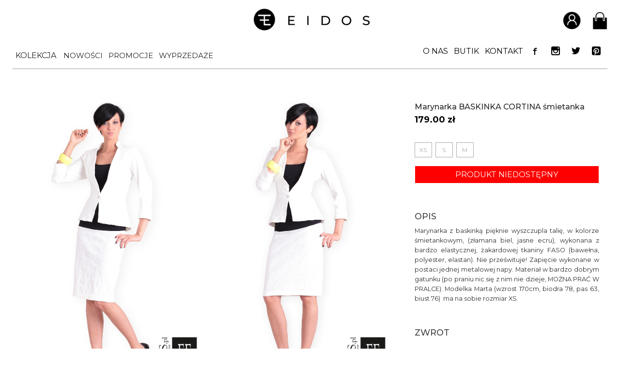

--- FILE ---
content_type: text/html; charset=utf-8
request_url: https://eidos.pl/d290413-02,p2238,l1.html
body_size: 13323
content:
	<!DOCTYPE html>
	<html class="no-js" lang="pl">
	<head>
	<meta charset="UTF-8" />

<meta name="HandheldFriendly" content="True" />
<meta name="MobileOptimized" content="320" />
<meta name="viewport" content="width=device-width, initial-scale=1" />
<meta name="designer" content="JW Web Development" />
<meta name="robots" content="index,follow">
<meta name="keywords"	content="Marynarka BASKINKA CORTINA śmietanka,Piękne ubrania i stylizacje. Produkty importowane oraz POLSKICH PRODUCENTÓW. 2x w tygodniu NOWOŚCI. Dbamy o szczególy i jakość.EIDOS, MODA dla KOBIET, Odzieżowy sklep internetowy, butik, piękne sukienki, polski produceny, polska marka odzieżowa," />
<meta name="description" content="Marynarka z baskinką pięknie wyszczupla talię, w kolorze śmietankowyn, (złamana biel, jasne ecru), wykonana z bardzo elastycznej, żakardowej tkaniny FASO (bawełna, polyester, elastan). Nie prześwituje! Zapięcie wykonane w postaci jednej metalowej nap" />
<title>Marynarka BASKINKA CORTINA śmietanka - EIDOS.pl</title>

<script>
    window.dataLayer = window.dataLayer || [];
    function gtag() {
        dataLayer.push(arguments);
    }
    gtag("consent", "default", {
        ad_storage: "denied",
        ad_user_data: "denied",
        ad_personalization: "denied",
        analytics_storage: "denied",
        functionality_storage: "denied",
        personalization_storage: "denied",
        security_storage: "granted",
        wait_for_update: 2000,
    });
    gtag("set", "ads_data_redaction", true);
    gtag("set", "url_passthrough", true);
</script>

<!-- Google Tag Manager -->
<script>(function(w,d,s,l,i){w[l]=w[l]||[];w[l].push({'gtm.start':
new Date().getTime(),event:'gtm.js'});var f=d.getElementsByTagName(s)[0],
j=d.createElement(s),dl=l!='dataLayer'?'&l='+l:'';j.async=true;j.src=
'https://www.googletagmanager.com/gtm.js?id='+i+dl;f.parentNode.insertBefore(j,f);
})(window,document,'script','dataLayer','GTM-W9B74GFT');</script>
<!-- End Google Tag Manager -->

	<!-- Start cookieyes banner --> <script id="cookieyes" src="https://cdn-cookieyes.com/client_data/f418f322c050939916c47e5e/script.js"></script> <!-- End cookieyes banner -->


<script src="https://eidos.pl/js/local.js" ></script>
<link rel="preconnect" href="https://fonts.googleapis.com">
<link rel="preconnect" href="https://fonts.gstatic.com" crossorigin>
<link href="https://fonts.googleapis.com/css2?family=Montserrat:wght@200;300;400;500;600;700&display=swap" rel="stylesheet">
<link href="https://eidos.pl/css/icomoon/styles.css" type="text/css" rel="stylesheet" />
<link href="https://eidos.pl/css/fontawesome/css/all.min.css" type="text/css" rel="stylesheet" />
<link href="https://eidos.pl/css/reset.css?ver=1.1.1" type="text/css" rel="stylesheet" />
<link href="https://eidos.pl/css/sklep.css?v=1768864673" type="text/css" rel="stylesheet" />
<link rel="canonical" href="https://eidos.pl/d290413-02,p2238,l1.html" />
<meta property="og:type" content="produkt" />
<meta property="og:url" content="https://eidos.pl/d290413-02,p2238,l1.html" />
<meta property="og:description" content="Marynarka z baskinką pięknie wyszczupla talię, w kolorze śmietankowyn, (złamana biel, jasne ecru), wykonana z bardzo elastycznej, żakardowej tkaniny FASO (bawełna, polyester, elastan). Nie prześwituje! Zapięcie wykonane w postaci jednej metalowej nap" />
<meta property="og:site_name" content="Eidos.pl" />
<meta property="og:price:amount" content="179.00" />
<meta property="og:price:currency" content="PL" /><script src="https://eidos.pl/js/jquery-min.js"></script>
<script src="https://eidos.pl/js/jquery/easing.js"></script>
<link rel="stylesheet" type="text/css" media="all" href="https://eidos.pl/js/photoswipe/dist/photoswipe.css?v=1" />
<script src="https://eidos.pl/js/jscrollpane/jquery.dimensions.js"></script>
<script src="https://eidos.pl/js/jscrollpane/jquery.mousewheel.min.js"></script>
<link rel="stylesheet" type="text/css" media="all" href="https://eidos.pl/js/jscrollpane/jScrollHorizontalPane.css" />
<script src="https://eidos.pl/js/jscrollpane/jquery.jscrollpane.min.js"></script>

<link rel="icon" href="favicon.ico?ver=1.0.8" type="image/x-icon" />
<link rel="shortcut icon" href="favicon.ico?ver=1.0.8" type="image/x-icon" />
<link rel="image_src" href="https://eidos.pl/favicon.png?ver=1.0.8" />
<link rel="alternate" title="Nowości Eidos.pl" href="https://eidos.pl/sklep_rss,a.html" type="application/rss+xml" />

	<meta property="og:image" content="https://eidos.pl/pics/sklep_produkty/2238_img3_7ed1b3df904b83152a9bb6b032f0a0dc.jpg" />
	<meta property="og:title" content="Marynarka BASKINKA CORTINA śmietanka" />
	
<script src="https://eidos.pl/js/angular/angular.min.js" ></script>
<script src="https://eidos.pl/js/ui/jquery-ui.js" ></script>
<link href="https://eidos.pl/js/ui/jquery-ui.css" type="text/css" rel="stylesheet" />

<meta name="p:domain_verify" content="27b0db56bb3c3d02358bea94bcc450cd"/>


<script>

	$("document").ready(function(){

		if($('body').width()<=320){
			if($("h1").text()=='Kontakt'){
				$("#srodek_k2 td").css({'width':'300px','display':'block'});
				$("#srodek_k2 span").css({'maxWidth':'300px','display':'block'});
			}
		}

		$("span :contains('TABELA ROZMIARÓW - KOBIETY') , span :contains('TABELA ROZMIARÓW - MĘŻCZYŹNI') , span :contains('TABELA ROZMIARÓW - DZIECI') ").parent('span').parent('strong').parent('div').addClass('tab_head_left').next('table').wrap('<div class="tab_roz_kob_div"></div>');

		$('#tab_roz_kob').prev('div').addClass('tab_head_left');
		$('#tab_roz_kob').wrap( "<div id='tab_roz_kob_div'></div>" );;
		$("div :contains('____________________________________________________________________________________________________________')").addClass('sep');

		$("#kontakt_sklepy img").removeAttr("width").removeAttr('height').addClass('kontakt_img');

function menu_mobile(){

	if($('body').width()<=1150){

		/*menu gorne*/

		$("#menu_top_nav").click(function(){

			var right_gmenu =  	parseInt($("#g_menu").css('right'));

			if(right_gmenu < 0){
				$("#g_menu").css('display','block');
				$("#menu_overflow").css('display','block');
				$("html").addClass('body_active_menu');
				$("#stronaw").css('overflow','hidden');
				$("#g_menu").stop().animate({
					'right' : '0px'
				},300);
				$("#stronaw2").stop().animate({
					'marginRight' : '300px'
				},300,
				function(){

				});
			}
			else{
				$("#menu_overflow").css('display','none');
				$("html").removeClass('body_active_menu');
				$("#g_menu").stop().animate({
					'right' : '-300px'
				},300);
				$("#stronaw2").stop().animate({
					'marginRight' : '0px'
				},300);
			}


		});

		//wygenerowanie przyciskow z gory (powrotnych)
		if($(".powrot_m").length===0){
		$("#g_menu1 a").each(function(){
			var child  = $(this).parent('li').children('ul');
		});
		}

		//po kliknieiu przycisku powrot
		$('.powrot_m').on('click',function(){

			var obecny = $(this).parent('li').parent('ul');
			var poprzedni = obecny.parent('li').parent('ul');

			//z 3 do 2
			if(obecny.hasClass('level3')){

				poprzedni.find('.m_show').removeClass('m_show');
			    poprzedni.find('.m_hide').removeClass('m_hide');

				poprzedni.stop().css('right','auto').animate(
					{
						'left' : "-300px"
					}
				,300);


				obecny.stop().css({'right':'auto','position' : 'absolute'}).animate(
					{
						'left' : "-600px"
					}
					,300);
			}


			//z 2 do 1
			if(obecny.hasClass('level2')){

				poprzedni.find('.m_show').removeClass('m_show');
			    poprzedni.find('.m_hide').removeClass('m_hide');

			    $("#g_menu2 ul").stop().animate({
					"right" : "0px"
				},300);

				$(poprzedni).stop().animate(
					{
						'right' : "0px"
					}
				,300);



				obecny.stop().css({'right':'auto','position' : 'absolute'}).animate(
					{
						'left' : "-300px"
					}
					,300);



			}

		});


		//po kliknieciu przycisku a, zeby wejsc wewnatrz drzewka
		$("#g_menu a").on('click',function(){

			var child  = $(this).parent('li').children('ul');

				//jezeli jest element ul, czyli ma poziomy
				if(child.length>0&&!$(this).hasClass('powrot_m')){

					//aktualny klikniety a
				var curr_a = $(this);
				//jego rodzice li maja byc relative
				var curr_li = curr_a.parent('li');




				//przesun w prawo wszystkie elementy poprzedniego poziomu

				var drugie_menu = parseInt($("#g_menu2 ul").css('right'));

				if(drugie_menu!=-300){
					$("#g_menu2 ul").stop().animate({
						'right':'-300px'
					},300);
				}


				$('curr_show').removeClass('curr_show');
				curr_li.addClass('m_show');

				curr_li.siblings().addClass('m_hide');


				//przesun drzewko aktualnego poziomu, ktory bedzie wyswietlal w lewo
				var kolejny = $(this).parent('li').children('ul');

				kolejny.css({
					'position':'relative',
					'left':'-600px',
					'display':'block'
				});


				var left_kolejny = -300;

				if(kolejny.hasClass('level2')){
					left_kolejny = -300;
				}

				if(kolejny.hasClass('level3')){
					left_kolejny = -600;
				}


				//przesun rodzica w prawo
				var obecny = $(this).parent('li').parent('ul');

				obecny.css('left','auto').stop().animate(
					{
						'right':'-300px'
					},300);


				//przesun w prawo elementy aktualnego poziomu zeby byly na srodku
				kolejny.css('right','auto').stop().animate({
						'left' : left_kolejny+'px'
				},300);

					return false;
				}



		});


		$("#gmenu_close").click(function(){
			$("#menu_top_nav").trigger('click');
		});


		$("#menu_overflow").click(function(){
			$("#gmenu_close").trigger('click');
		});

		$("#menu_bottom_nav").off();
		$("#menu_bottom_nav").click(function(){
			$("#d_menu").slideToggle();

		});


} else {

	$("#menu_top_nav").off();
	$("#g_menu a").off();
	$("#gmenu_close").off();
	$("#menu_bottom_nav").off();

	if($("body").hasClass('body_active_menu')){
		$("#menu_overflow").css('display','none');
		$("body").removeClass('body_active_menu');

		$("#g_menu").stop().animate({
					'left' : '-300px'
				},300);
		$("#stronaw").stop().animate({
					'marginLeft' : '0px'
		},300);

		$('.m_show').removeClass('m_show');
		$('.m_hide').removeClass('m_hide');
		$('.level1').removeAttr('style');
		$('.level2').removeAttr('style');
		$('.level3').removeAttr('style');

	}

	//ustawienie oveflow scrooldla drugiego poziomu menu

	if($(window).height()<=950){
		$("#g_menu UL.submenu_kolekcja").css({'overflowY':'scroll','maxHeight':'100vh','scrollbarWidth': 'thin'});
	} else {
		$("#g_menu UL.submenu_kolekcja").css({'overflowY':'auto','maxHeight':'none','scrollbarWidth': 'thin'});
	}

}


}

menu_mobile();

$(window).resize(function(){
	menu_mobile();
});


		if($(".sklepy_s1")){
			$('div.galeria1').prev('.nowa_l').hide();
			$('div.galeria1').hide();
		}

		$(".sklepy_s1").click(function(){
			$('div.galeria1:eq(0) .colorbox').trigger('click');
		});

		$(".sklepy_s2").click(function(){
			$('div.galeria1:eq(1) .colorbox').trigger('click');
		});

		$(".sklepy_s3").click(function(){
			$('div.galeria1:eq(2) .colorbox').trigger('click');
		});


		function checkCien(){
			var width = parseInt($(window).width());

			if(width>1024){



				$('.sklep_kategorie > tbody > tr > td ').hover(
					function(){

						$(this).addClass('cien_prod');
						$(this).find('.rozm_dost').css('visibility','visible');

					},function(){

						$(this).removeClass('cien_prod');
						$(this).find('.rozm_dost').css('visibility','hidden');
					});


			}else{
				$('.sklep_kategorie > tbody > tr > td').off();

				$('.sklep_kategorie > tbody > tr > td').bind('touchstart touchmove mouseover', function(e){

					$(this).find('.rozm_table_wrap').css({ 'visibility':'visible' , 'transform' : 'translateY(-74px)' });

				});

				$('.sklep_kategorie > tbody > tr > td').bind('touchend touchcancel mouseout', function(e){

					$(this).find('.rozm_table_wrap').css({ 'visibility':'visible' , 'transform' : 'translateY(+74px)' });

				});


			}

		}

		checkCien();
		$(window).resize(function(){
			checkCien();
		});

});

</script>

<link href="https://fonts.googleapis.com/css?family=Roboto:300,400&amp;subset=latin-ext" rel="stylesheet">

<script> const capi_event_id = 1768864673; </script>
</head>

<body id="startw" class="pita sklep_produkt  srodek sklep_produkt"   ng-app="app">

<!-- Google Tag Manager (noscript) -->
<noscript><iframe src="https://www.googletagmanager.com/ns.html?id=GTM-W9B74GFT"
height="0" width="0" style="display:none;visibility:hidden"></iframe></noscript>
<!-- End Google Tag Manager (noscript) -->

<div ng-controller="appController">

<script>

	var app = angular.module('app', []);

		app.controller('appController', function($scope,$http) {

							 $scope.zalogowany = false;
				
			$scope.loader_login = false;

		});
	</script>


<div id="err_box" style="display:none;">
    <div id="err_validate"></div>
    <div id="err_hide" onclick="javascript:error_hide()">Zamknij</div>
</div>


<div id="stronaw"><div id="stronaw2">

	<div id="top1">
		<div id="menu_overflow"></div>
		<div id="filter_overflow"></div>

		<div id="top1_inner">

		<div id="top1_1" >
		<a href="index.php"><img src="https://eidos.pl/img/logo_small.png" alt="Eidos - logo" /></a>
		</div>

<div id="top1_2">
		<ul class="top_list">
			<li id="login_button"><a href="#"><span class="top_icon"><img src="img/i1.png" alt="" /></span></a>

			<ul class="top_login_list">
				<li><a ng-if="zalogowany" id="moje_konto" href="u_dane,a.html" rel="nofollow">MOJE KONTO</a></li><li><a ng-if="zalogowany" id="wyloguj_link" href="u_wyloguj,a.html" rel="nofollow">WYLOGUJ</a></li><li><a ng-if="!zalogowany" id="rejestruj_link" href="u_dodaj,a.html" rel="nofollow">ZAREJESTRUJ</a></li><li><a ng-if="!zalogowany" id="zaloguj_link" href="u_dane,a.html" rel="nofollow">ZALOGUJ</a></li>
			</ul>
			</li>

			<li><table border="0" cellspacing="0" cellpadding="0" class="koszyk_table"><tr valign="bottom"><td><form name="koszyk" method="post" action="index.php" id="koszyk"><input type="hidden" name="akcja" value="koszyk_zobacz" /><input type="submit"  name="koszyki" id="koszyki" value="" /><input type="hidden"  name="crtoken" id="koszyk_crtoken" value="8dd290226d315f34247b57c25a200ec0" /></form></td><td class="lewa" style="vertical-align:middle;">
	<a href="./koszyk_zobacz,a.html"><span class="top_icon"><img style="width:31px;" src="img/i2.png"/></span></a></td></tr></table></li>
			<li id="menu_top_nav"><img style="width:32px;position:relative;top:1px;" src="img/new/icon/new/burger.svg"/></li>
		</ul>

		<script>
			$(document).ready(function() {
   				 $('#login_button').click(function() {
				        $('.top_login_list').toggleClass('active');
					$('.top_login_list > li').has('a').addClass('parent');
    				});
			});
		</script>

	</div>


	</div>

		<div id="pas03">

<div class="menu87">
<div class="subm">

</div>
</div>
		<div id="menu_container">
			<div id="g_menu">
				<div id="gmenu_close"></div>
				<div id="g_menu1"><ul class="level1"><ul class="submenu_kolekcja level2"><li class="menu_full"><a href="sklep_nowosci,a,l1.html"><span>Nowości</span></a></li><li class="menu_full"><a href="sklep_promocje,a,l1.html"><span>Promocje</span></a></li><li class="menu_full"><a href="sklep_wyprzedaz,a,l1.html"><span>Wyprzedaże</span></a></li><li class="menu_full"><a href="sklep_produktdnia,a,l1.html"><span>Produkt dnia</span></a></li><li class=""><a href="sklep_zobacz,a,l1.html"><span>Wszystkie produkty</span></a></li><li><a href="https://eidos.pl/eidos-pl---piekne-ubrania,k313,l1.html"><span>Kurtki</span></a></li><li><a href="https://eidos.pl/eidos-pl---piekne-ubrania,k399,l1.html"><span>Swetry</span></a></li><li><a href="https://eidos.pl/komplety-dresowe,k358,l1.html"><span>Komplety dresowe</span></a></li><li><a href="https://eidos.pl/marynarki,k265,l1.html"><span>Marynarki</span></a></li><li><a href="https://eidos.pl/eidos-pl---piekne-ubrania,k254,l1.html"><span>Bluzki</span></a><ul class="level3"><li><a href="https://eidos.pl/koszulowe,k341,l1.html" ><span>koszulowe</span></a></li><li><a href="https://eidos.pl/dlugi-i-3-4-rekaw,k323,l1.html" ><span>długi i 3/4 rękaw</span></a></li><li><a href="https://eidos.pl/krotki-rekaw,k324,l1.html" ><span>krótki rękaw</span></a></li><li><a href="https://eidos.pl/bez-rekawa,k325,l1.html" ><span>bez rękawa</span></a></li></ul></li><li><a href="https://eidos.pl/eidos-pl---piekne-ubrania,k262,l1.html"><span>Spodnie</span></a></li><li><a href="https://eidos.pl/eidos-pl---piekne-ubrania-i-dodatki,k348,l1.html"><span>TOREBKI</span></a></li><li><a href="https://eidos.pl/eidos-pl---piekne-ubrania,k252,l1.html"><span>Sukienki</span></a></li><li><a href="https://eidos.pl/eidos-pl---piekne-ubrania,k289,l1.html"><span>Kamizelki</span></a></li><li><a href="https://eidos.pl/eidos-pl---piekne-ubrania,k312,l1.html"><span>Bluzy</span></a></li><li><a href="https://eidos.pl/eidos-pl---piekne-ubrania,k261,l1.html"><span>Spódniczki</span></a></li><li><a href="https://eidos.pl/eidos-pl---piekne-ubrania,k264,l1.html"><span>Legginsy</span></a></li><li><a href="https://eidos.pl/eidos-pl---piekne-ubrania-i-dodatki,k359,l1.html"><span>PASKI</span></a></li><li><a href="https://eidos.pl/dodatki,k412,l1.html"><span>DODATKI</span></a><ul class="level3"><li><a href="https://eidos.pl/rekawiczki,k416,l1.html" ><span>Rękawiczki</span></a></li><li><a href="https://eidos.pl/broszki,k413,l1.html" ><span>Broszki</span></a></li></ul></li><li><a href="https://eidos.pl/eidos-pl---piekne-ubrania-i-dodatki,k361,l1.html"><span>Apaszki Chusty Szale</span></a></li><li><a href="https://eidos.pl/czapki-kominy-opaski,k339,l1.html"><span>Czapki Kominy Opaski</span></a><ul class="level3"><li><a href="https://eidos.pl/czapki,k362,l1.html" ><span>Czapki</span></a></li><li><a href="https://eidos.pl/kominy,k363,l1.html" ><span>Kominy</span></a></li><li><a href="https://eidos.pl/czapka---komin,k400,l1.html" ><span>Czapka + Komin</span></a></li><li><a href="https://eidos.pl/czapka---szalik,k420,l1.html" ><span>Czapka + szalik</span></a></li></ul></li><li><a href="https://eidos.pl/eidos-pl---piekne-ubrania,k342,l1.html"><span>BON UPOMINKOWY</span></a></li><li><a href="https://eidos.pl/zamowienia-specjalne,k307,l1.html"><span>ZAMÓWIENIA specjalne</span></a></li><li><a href="https://eidos.pl/eidos-pl---piekne-ubrania-i-dodatki,k346,l1.html"><span>PREZENTY</span></a></li><li><a href="/sklep_zobacz,a,l1.html?szuk_archiwum=1"><span>ARCHIWUM</span></></li></ul><li class="sklepy_stacjonarne_top"><a  href="index.php?akcja=art_zobacz&amp;art_idtf=onas"><span>O NAS</span></a></li><li class="desktop_menu"><a  href="index.php?akcja=art_zobacz&amp;art_idtf=sklepy_stacjonarne"><span>BUTIK</span></a></li><li class="desktop_menu"><a   href="index.php?akcja=kontakt"><span>KONTAKT</span></a></li><li class=" odd desktop_menu"><a class="menu_social_wrap" href="https://www.facebook.com/EF.Eidos.Fashion/" target="_blank" style="height:32px; width:32px;"><span class="social_icon"></span></a></li><li class=" odd desktop_menu last_odd"><a class="menu_social_wrap" href="https://www.instagram.com/eidos_pl/" target="_blank" style="height:32px; width:32px;"><span class="social_icon"></span></a></li><li class=" odd desktop_menu last_odd"><a class="menu_social_wrap" href="https://twitter.com/EIDOS_pl" target="_blank" style="height:32px; width:32px;"><span class="social_icon"></span></a></li><li class=" odd desktop_menu last_odd"><a class="menu_social_wrap" href="https://pl.pinterest.com/eidos_pl/" target="_blank" style="height:32px; width:32px;"><span class="social_icon"></span></a></li><li class="menu_mobile"><a href="sklep_nowosci,a,l1.html"><span>Nowości</span></a></li><li class="menu_mobile"><a href="sklep_promocje,a,l1.html"><span>Promocje</span></a></li><li class="menu_mobile"><a href="sklep_wyprzedaz,a,l1.html"><span>Wyprzedaże</span></a></li><li class="mob_menu"><a  href="index.php?akcja=art_zobacz&amp;art_idtf=onas"><span>O NAS</span></a></li><li class="mob_menu"><a  href="index.php?akcja=art_zobacz&amp;art_idtf=sklepy_stacjonarne"><span>BUTIK</span></a></li><li class="mob_menu menu_icon"><a class="nn" href="koszyk_zobacz,a.html"><i class="fa-solid fa-shopping-basket"></i><span>Twój koszyk</span></a></li><li class="mob_menu menu_icon"><a class=" nn" href="u_dane,a.html"><i class="fa-solid fa-arrow-right-to-bracket"></i><span>Zaloguj się</span></a></li><li class="mob_menu menu_icon"><a class=" nn" href="u_dodaj,a.html"><i class="fa-solid fa-lock"></i><span>Zarejestruj się</span></a></li><li class="mob_menu menu_icon"><a class=" nn" href="zwroty-i-wymiana,295,l1.html"><i class="fa-solid fa-rotate-left"></i><span>Zwroty</span></a></li><li class="mob_menu menu_icon"><a  href="index.php?akcja=subs_formularz"><i class="fa-solid fa-envelopes-bulk"></i><span>NEWSLETTER</span></a></li><li class="mob_menu menu_icon"><a   href="index.php?akcja=kontakt"><i class="fa-solid fa-envelope"></i><span>KONTAKT</span></a></li><li class="mob_menu menu_icon"><a href="https://www.facebook.com/EF.Eidos.Fashion/" target="_blank"><i class="fa-brands fa-facebook-square"></i><span>facebook</span></a></li><li class="mob_menu menu_icon"><a href="https://www.instagram.com/eidos_pl" target="_blank"><i class="fa-brands fa-instagram-square"></i><span>Instagram</span></a></li></ul></div></div>
		</div>


	</div>

	</div>

	<div id="top3"></div>


			<div id="kolumny_k" class="kolumny_k_prod">
			<div id="kolumny_k2">
			

	<div id="lewa_k">

	<div id="lewa_k2"

	 class="lewa_k2"	>
	<div class="subm"><div class="section " ><div><a class="sk_d nn" href="sklep_nowosci,a,l1.html">NOWOŚCI</a></div><div><a class="sk_d nn" href="sklep_promocje,a,l1.html">PROMOCJE</a></div><div><a class="sk_d nn" href="sklep_wyprzedaz,a,l1.html">WYPRZEDAŻE</a></div></div><div class="section"><span class="kat_grupa"><div><a href="sklep_zobacz,a,l1.html" class="sk_k">Wszystkie produkty</a></div></span><span class="kat_grupa"><div><a href="https://eidos.pl/eidos-pl---piekne-ubrania,k313,l1.html" class="sk_k">Kurtki</a></div></span><span class="kat_grupa"><div><a href="https://eidos.pl/eidos-pl---piekne-ubrania,k399,l1.html" class="sk_k">Swetry</a></div></span><span class="kat_grupa"><div><a href="https://eidos.pl/komplety-dresowe,k358,l1.html" class="sk_k">Komplety dresowe</a></div></span><span class="kat_grupa"><div><a href="https://eidos.pl/marynarki,k265,l1.html" class="sk_k">Marynarki</a></div></span><span class="kat_grupa"><div><a href="https://eidos.pl/eidos-pl---piekne-ubrania,k254,l1.html" class="sk_k">Bluzki</a></div></span><span class="kat_grupa"><div><a href="https://eidos.pl/eidos-pl---piekne-ubrania,k262,l1.html" class="sk_k">Spodnie</a></div></span><span class="kat_grupa"><div><a href="https://eidos.pl/eidos-pl---piekne-ubrania-i-dodatki,k348,l1.html" class="sk_k">TOREBKI</a></div></span><span class="kat_grupa"><div><a href="https://eidos.pl/eidos-pl---piekne-ubrania,k252,l1.html" class="sk_k">Sukienki</a></div></span><span class="kat_grupa"><div><a href="https://eidos.pl/eidos-pl---piekne-ubrania,k289,l1.html" class="sk_k">Kamizelki</a></div></span><span class="kat_grupa"><div><a href="https://eidos.pl/eidos-pl---piekne-ubrania,k312,l1.html" class="sk_k">Bluzy</a></div></span><span class="kat_grupa"><div><a href="https://eidos.pl/eidos-pl---piekne-ubrania,k261,l1.html" class="sk_k">Spódniczki</a></div></span><span class="kat_grupa"><div><a href="https://eidos.pl/eidos-pl---piekne-ubrania,k264,l1.html" class="sk_k">Legginsy</a></div></span><span class="kat_grupa"><div><a href="https://eidos.pl/eidos-pl---piekne-ubrania-i-dodatki,k359,l1.html" class="sk_k">PASKI</a></div></span><span class="kat_grupa"><div><a href="https://eidos.pl/dodatki,k412,l1.html" class="sk_k">DODATKI</a></div></span><span class="kat_grupa"><div><a href="https://eidos.pl/eidos-pl---piekne-ubrania-i-dodatki,k361,l1.html" class="sk_k">Apaszki Chusty Szale</a></div></span><span class="kat_grupa"><div><a href="https://eidos.pl/czapki-kominy-opaski,k339,l1.html" class="sk_k">Czapki Kominy Opaski</a></div></span><span class="kat_grupa"><div><a href="https://eidos.pl/eidos-pl---piekne-ubrania,k342,l1.html" class="sk_k">BON UPOMINKOWY</a></div></span><span class="kat_grupa"><div><a href="https://eidos.pl/zamowienia-specjalne,k307,l1.html" class="sk_k">ZAMÓWIENIA specjalne</a></div></span><span class="kat_grupa"><div><a href="https://eidos.pl/eidos-pl---piekne-ubrania-i-dodatki,k346,l1.html" class="sk_k">PREZENTY</a></div></span><span class="kat_grupa"><div><a href="/sklep_zobacz,a,l1.html?szuk_archiwum=1" class="sk_k">ARCHIWUM</a></div></span></div><div class="section"><span class="kat_grupa"><div><a href="sklep_zobacz,a,l1.html" class="sk_k">Wszystkie produkty</a></div></span><span class="kat_grupa"><div><a href="sklep_zobacz,a,l1.html?szuk_archiwum=1" class="sk_k">Archiwum</a></div></span><span class="kat_grupa"><div><a href="/sklep_zobacz,a,l1.html?szuk_archiwum=1" class="sk_k">ARCHIWUM</a></div></span></div></div><div class="nowa_l"></div><div class="nowa_l"></div>
	</div>

	<div>


	
	
	</div>

	</div>

				<div id="srodek_k">
		<div id="sklep_wyszukaj"><div id="szuk_panel"><table id="wyszuk_tab_top" border="0" cellspacing="0" cellpadding="0" ><tr valign="top"><td>                <script type="text/javascript">
                    $(document).ready(function(){

                        //cena rosnaco i malejaco
                        $("#cena-rosnaco").change(function(){
                        	if($(this).prop('checked')){
                        		$("#cena-malejaco").prop('checked',false);
                        	}

                        });

                        $("#cena-malejaco").change(function(){
                        	if($(this).prop('checked')){
                        		$("#cena-rosnaco").prop('checked',false);
                        	}
                        });


                    });
                </script>
                <form name="sklep_wyszukiwarka2" method="get" action="index.php" id="sklep_wyszukiwarka2"><input type="hidden" name="akcja" value="sklep_zobacz" /><div class="filtr_side" style="clear:both; position:absolute; top:0;right:-255px; z-index:101000; display:table;  "><div class="wyszukdiv"><div class="rozmiary_filtry"><div class="rozmiary_f_wrap"><span class="filtr_nagl">Rozmiar</span><input id="one-size" type="checkbox" name="f[15]" value="ONE SIZE" /><label for="one-size">ONE SIZE</label><br /><input id="xs-s" type="checkbox" name="f[90]" value="XS/S" /><label for="xs-s">XS/S</label><br /><input id="xs" type="checkbox" name="f[6]" value="XS" /><label for="xs">XS</label><br /><input id="s" type="checkbox" name="f[1]" value="S" /><label for="s">S</label><br /><input id="s-m" type="checkbox" name="f[19]" value="S/M" /><label for="s-m">S/M</label><br /><input id="m" type="checkbox" name="f[2]" value="M" /><label for="m">M</label><br /><input id="m-l" type="checkbox" name="f[91]" value="M/L" /><label for="m-l">M/L</label><br /><input id="l" type="checkbox" name="f[3]" value="L" /><label for="l">L</label><br /><input id="l-xl" type="checkbox" name="f[20]" value="L/XL" /><label for="l-xl">L/XL</label><br /><input id="xl" type="checkbox" name="f[4]" value="XL" /><label for="xl">XL</label><br /><div class="filtr_sep"></div><span class="filtr_nagl">Pokaż</span><input id="tylko-dostepne" type="checkbox" name="s[1]" value="Tylko dostępne" /><label for="tylko-dostepne">Tylko dostępne</label><br /><input id="nowosci" type="checkbox" name="s[2]" value="Nowości" /><label for="nowosci">Nowości</label><br /><input id="cena-rosnaco" type="checkbox" name="s[3]" value="Cena rosnąco" /><label for="cena-rosnaco">Cena rosnąco</label><br /><input id="cena-malejaco" type="checkbox" name="s[4]" value="Cena malejąco" /><label for="cena-malejaco">Cena malejąco</label><br /><div class="filtr_sep"></div><span class="filtr_nagl">Kolor</span><div class="kolory_5"><input class="kolor_bez" id="bez" type="checkbox" name="kolor[2]" value="1" /><label for="bez">beż</label><br /><input class="kolor_bialy" id="bialy" type="checkbox" name="kolor[3]" value="1" /><label for="bialy">biały</label><br /><input class="kolor_czarny" id="czarny" type="checkbox" name="kolor[5]" value="1" /><label for="czarny">czarny</label><br /><input class="kolor_rozowy" id="rozowy" type="checkbox" name="kolor[12]" value="1" /><label for="rozowy">różowy</label><br /><input class="kolor_wielokolorowy" id="wielokolorowy" type="checkbox" name="kolor[17]" value="1" /><label for="wielokolorowy">wielokolorowy</label><br /></div><div class="kolory_pozostale" style="display:none;"><input class="kolor_amarant" id="amarant" type="checkbox" name="kolor[1]" value="1" /><label for="amarant">amarant</label><br /><input class="kolor_brazowy" id="brazowy" type="checkbox" name="kolor[4]" value="1" /><label for="brazowy">brązowy</label><br /><input class="kolor_czerwony" id="czerwony" type="checkbox" name="kolor[6]" value="1" /><label for="czerwony">czerwony</label><br /><input class="kolor_ecru" id="ecru" type="checkbox" name="kolor[7]" value="1" /><label for="ecru">ecru</label><br /><input class="kolor_fioletowy" id="fioletowy" type="checkbox" name="kolor[8]" value="1" /><label for="fioletowy">fioletowy</label><br /><input class="kolor_granatowy" id="granatowy" type="checkbox" name="kolor[9]" value="1" /><label for="granatowy">granatowy</label><br /><input class="kolor_niebieski" id="niebieski" type="checkbox" name="kolor[10]" value="1" /><label for="niebieski">niebieski</label><br /><input class="kolor_pomaranczowy" id="pomaranczowy" type="checkbox" name="kolor[11]" value="1" /><label for="pomaranczowy">pomarańczowy</label><br /><input class="kolor_rudy" id="rudy" type="checkbox" name="kolor[13]" value="1" /><label for="rudy">rudy</label><br /><input class="kolor_szary" id="szary" type="checkbox" name="kolor[14]" value="1" /><label for="szary">szary</label><br /><input class="kolor_zielony" id="zielony" type="checkbox" name="kolor[15]" value="1" /><label for="zielony">zielony</label><br /><input class="kolor_zolty" id="zolty" type="checkbox" name="kolor[16]" value="1" /><label for="zolty">żółty</label><br /><input class="kolor_malina" id="malina" type="checkbox" name="kolor[19]" value="1" /><label for="malina">malina</label><br /><input class="kolor_zloto" id="zloto" type="checkbox" name="kolor[20]" value="1" /><label for="zloto">złoto</label><br /><input class="kolor_perla" id="perla" type="checkbox" name="kolor[21]" value="1" /><label for="perla">perła</label><br /><input class="kolor_elementy-czarne" id="elementy-czarne" type="checkbox" name="kolor[22]" value="1" /><label for="elementy-czarne">elementy czarne</label><br /><input class="kolor_turkus" id="turkus" type="checkbox" name="kolor[23]" value="1" /><label for="turkus">turkus</label><br /><input class="kolor_inny" id="inny" type="checkbox" name="kolor[18]" value="1" /><label for="inny">inny</label><br /></div><span id="kolor_btn" class="kolor_wiecej">WIĘCEJ (18)</span></div>
			<script>
				$("document").ready(function(){

					 var wiecej_txt = "WIĘCEJ (18)";
					 var mniej_txt = 'MNIEJ';


					 $("#kolor_btn").click(function(){

						if($(this).attr('class')==='kolor_wiecej'){

							$(this).removeClass('kolor_wiecej');
							$(this).addClass('kolor_mniej');
							$(this).text(mniej_txt);
							$('.kolory_pozostale').show();



						}
						else{

							$(this).removeClass('kolor_mniej');
							$(this).addClass('kolor_wiecej');
							$(this).text(wiecej_txt);
							$('.kolory_pozostale').hide();


						}

					 });



					 // console.log(wiecej_txt);
					 // alert(wiecej_txt);

				});

			</script>

			</div><input id="koszykdp" type="submit" value="ZASTOSUJ WYBRANE FILTRY"></div></div></div><input type="hidden"  name="crtoken" id="sklep_wyszukiwarka2_crtoken" value="8dd290226d315f34247b57c25a200ec0" /></form></td><td></td></tr></table></div></div><div id="srodek_k2"><script>

dataLayer.push({
  event: "view_item",
  ecommerce: {
    currency: "PLN",
    value: 179.00,
    items: [
      {
        item_id: 2238,
        item_name: "Marynarka BASKINKA CORTINA śmietanka",
        price: 179.00,
        item_category: "Marynarki",
        item_brand: "Eidos"
      }
    ]
  },
});

			</script><script> const capi_event_id = 1768864673; </script><table border="0" cellspacing="0" cellpadding="0" class="seta sklep_produkt"><tr valign="top" style="z-index:1"><td class="td_product_left" style="">
	<div class="pswp-gallery pswp-gallery--single-column" id="gallery_nn">


		<a
			  data-pswp-width="945"
  			  data-pswp-height="1417"
    		  target="_blank"
     href="https://eidos.pl/pics/sklep_produkty/2238_img1_bd0404d922e66dba671ff8dcdf9a259c.jpg" title="D290413-02"><img src="https://eidos.pl/pics/sklep_produkty/2238_img1_bd0404d922e66dba671ff8dcdf9a259c.jpg" alt="D290413-02" title="Marynarka BASKINKA CORTINA śmietanka - Eidos.pl" class="prod_img" /></a><a
			  data-pswp-width="945"
  			  data-pswp-height="1417"
    		  target="_blank"
     href="https://eidos.pl/pics/sklep_produkty_gal/5108_img1_c774fa5695eeafdd7c545e2e7158ba40.jpg" title="">

    		 <img src="https://eidos.pl/pics/sklep_produkty_gal/5108_img1_c774fa5695eeafdd7c545e2e7158ba40.jpg" alt="" title=" - Eidos.pl" class="prod_img" />
     </a><a
			  data-pswp-width="945"
  			  data-pswp-height="1417"
    		  target="_blank"
     href="https://eidos.pl/pics/sklep_produkty_gal/5105_img1_ba2aa7721bed218a9fde6344e5d2fe06.jpg" title="">

    		 <img src="https://eidos.pl/pics/sklep_produkty_gal/5105_img1_ba2aa7721bed218a9fde6344e5d2fe06.jpg" alt="" title=" - Eidos.pl" class="prod_img" />
     </a><a
			  data-pswp-width="945"
  			  data-pswp-height="1417"
    		  target="_blank"
     href="https://eidos.pl/pics/sklep_produkty_gal/5109_img1_883d4efd5046e988df85ae1727816532.jpg" title="">

    		 <img src="https://eidos.pl/pics/sklep_produkty_gal/5109_img1_883d4efd5046e988df85ae1727816532.jpg" alt="" title=" - Eidos.pl" class="prod_img" />
     </a><a
			  data-pswp-width="945"
  			  data-pswp-height="1417"
    		  target="_blank"
     href="https://eidos.pl/pics/sklep_produkty_gal/5106_img1_7b2b3832e889d254cbb64098316c163d.jpg" title="">

    		 <img src="https://eidos.pl/pics/sklep_produkty_gal/5106_img1_7b2b3832e889d254cbb64098316c163d.jpg" alt="" title=" - Eidos.pl" class="prod_img" />
     </a><a
			  data-pswp-width="945"
  			  data-pswp-height="1417"
    		  target="_blank"
     href="https://eidos.pl/pics/sklep_produkty_gal/5107_img1_43c5c65e41bd47874c1050ce53a26243.jpg" title="">

    		 <img src="https://eidos.pl/pics/sklep_produkty_gal/5107_img1_43c5c65e41bd47874c1050ce53a26243.jpg" alt="" title=" - Eidos.pl" class="prod_img" />
     </a>	</div>

		<script type="module">

import PhotoSwipeLightbox from './js/photoswipe/dist/photoswipe-lightbox.esm.js';
const lightbox = new PhotoSwipeLightbox({
  gallery: '#gallery_nn',
  children: 'a',
  arrowPrev: true,
	arrowNext: true,
  pswpModule: () => import('./js/photoswipe/dist/photoswipe.esm.js')
});
lightbox.init();
</script>






</td><td class="td_product_right"><div style="width:100%; padding-top:0px; position:relative;"><div class=" vertical-only" style=" width:100%; padding-top:0px;"><div><h1 class="product_name">Marynarka BASKINKA CORTINA śmietanka</h1><div class="prod_cena"><span class="prod_cenaw">179.00 zł</span></div></div></div><div><div class="nowa_l prawa" style="padding-top:10px;"><table class="prod_przyciski" border="0" style="width:100%;"><tr class="lewa" valign="top"><td style="padding-right:15px;" id="prod_button_left"><form name="sklep_wyszukiwarkax" method="post" action="index.php" id="sklep_wyszukiwarkax"><input type="hidden"  name="id_wersja" id="id_wersja" value="" />				<script type="text/javascript">
				    $(document).ready(function(){
					$(".rozmiar_nwyb").click(function(){ return false;})

					$(".rozmiar_wyb").click(function(){
					    $(".rozmiar_wyb").removeClass("rozmiar_wyb_wyb");
					    $(this).addClass("rozmiar_wyb_wyb");
					    $("#id_wersja").val($(this).attr("id").substring(11));
					    return false;
					})
				    });
				</script>
				<table class="seta rozmiary_t" border="0" cellpadding="0" cellspacing="0"><tr valign="top"><td style="padding: 0px 2px;"><a href="#" class="rozmiar_nwyb">XS</a></td><td style="padding: 0px 2px;"><a href="#" class="rozmiar_nwyb">S</a></td><td style="padding: 0px 2px;"><a href="#" class="rozmiar_nwyb">M</a></td></tr></table><div style="padding-top:7px;" class="nowa_l"><div class="czerbutt">PRODUKT NIEDOSTĘPNY</div></div><input type="hidden"  name="crtoken" id="sklep_wyszukiwarkax_crtoken" value="8dd290226d315f34247b57c25a200ec0" /></form></td><td style="padding-left:0px;" id="prod_button_right"></td></tr></table><div id="prod_a_wrap"><div class="prod_a_entry"><div class="prod_a_title active">Opis</div><div class="prod_a_opis" style="display:block;"><div class="product_opis"><p style="text-align: justify;"><span style="font-size: 12px; font-family: Arial, Verdana, serif; color: rgb(44, 44, 41); text-align: justify;">Marynarka z baskinką pięknie wyszczupla talię, w kolorze śmietankowym, (złamana biel, jasne ecru), wykonana z bardzo elastycznej, żakardowej tkaniny FASO (bawełna, polyester, elastan). Nie prześwituje! Zapięcie wykonane w postaci jednej metalowej napy. Materiał w bardzo dobrym gatunku (po praniu nic się z nim nie dzieje, MOŻNA PRAĆ W PRALCE). </span><span style="font-size: 12px; font-family: Arial, Verdana, serif; color: rgb(44, 44, 41); text-align: justify;">Modelka Marta (wzrost 170cm, biodra 78, pas 63, biust 76)  ma na sobie rozmiar XS.</span></p></div></div></div><div class="prod_a_entry"><div class="prod_a_title">Zwrot</div><div class="prod_a_opis opis_rozmiary"><div style="text-align: justify;">
<div>
<div style="font-size: 12px; font-family: Tahoma, Verdana, serif;"><span style="font-family: Arial;"><strong><span style="font-size: 16px;">ZWROTY</span></strong></span></div>
<div style="font-size: 12px; font-family: Tahoma, Verdana, serif;"><span style="font-family: Arial;">W przypadku, gdy zamówienie nie będzie spełniało Twoich oczekiwań, każdy produkt oferowany w</span><strong> EIDOS.pl</strong><span style="font-family: Arial;"> możesz zwrócić w ciągu 14 dni. W przypadkach losowych dotyczących niemożliwości dotrzymania tego terminu prosimy o kontakt - staramy się być elastyczni.</span></div>
<div style="font-size: 12px; font-family: Tahoma, Verdana, serif;"><span style="font-size: 12px;">Warunkiem pozytywnego rozpatrzenia zwrotu jest odesłanie rzeczy nowej, z kompletnym ometkowaniem, bez oznak użytkowania i bez zapachów. Brak metki zabezpieczającej oryginalnie przytwierdzonej do towaru wyklucza możliwość zwrotu.</span></div>
<div style="font-size: 12px; font-family: Tahoma, Verdana, serif;"> </div>
<div style="font-size: 12px; font-family: Tahoma, Verdana, serif;"><strong>Krok po kroku - jak zwrócić towar?</strong></div>
<div style="font-size: 12px; font-family: Tahoma, Verdana, serif;"><span style="font-family: Arial;">1. Wydrukuj i wypełnij <a href="/upload/file/formularz_zwrotu.pdf"><span style="font-size: 16px;"><strong><span style="color: rgb(0, 0, 255);">Formularz Zwrotu / Reklamacji</span></strong></span><strong><span style="color: rgb(0, 0, 255);"><br />
</span></strong></a></span></div>
<div style="font-size: 12px; font-family: Tahoma, Verdana, serif;"><span style="font-family: Arial;">2. Zapakuj w bezpieczny sposób zwracane rzeczy. Dołącz wypełniony Formularz Zwrotu / Reklamacji oraz kartę zamówienia otrzymaną razem z Twoim zamówieniem oraz możesz dołączyć dowód zakupu (paragon lub faktura),</span></div>
<div style="font-size: 12px; font-family: Tahoma, Verdana, serif;"><span style="font-family: Arial;">3. Tak zapakowaną paczkę wyślij na swój koszt na adres:</span></div>
<div style="font-size: 12px; font-family: Tahoma, Verdana, serif;"> </div>
<div><span style="font-size: 14px;"><strong>EIDOS.pl</strong></span></div>
<div><span style="font-size: 14px;">ul. Szosa Chełmińska 175A/1<br />
</span></div>
<div><span style="font-size: 14px;">87-100 Toruń</span></div>
<div style="font-size: 12px; font-family: Tahoma, Verdana, serif;"> </div>
<div style="font-size: 12px; font-family: Tahoma, Verdana, serif;"><span style="font-size: 12px;"><span style="font-family: Arial;">4. Będą Państwo musieli ponieść bezpośrednie koszty zwrotu rzeczy,</span></span></div>
<div style="font-size: 12px; font-family: Tahoma, Verdana, serif;"> </div>
<div style="font-size: 12px; font-family: Tahoma, Verdana, serif;"><span style="font-size: 12px;"><span style="font-family: Arial;">5. Możesz skorzystać z dostępnej opcji Szybkie Zwroty InPost <br />
</span></span></div>
<div style="font-size: 12px; font-family: Tahoma, Verdana, serif;">
<div><span style="font-size: 12px;"><span style="font-family: Arial;"><span style="font-size: 14px;"><b>Usługa SZYBKIE ZWROTY InPost nie jest darmowa – jej koszt to 12,00 zł</b></span></span></span></div>
<div><span style="font-size: 12px;"><span style="font-family: Arial;"><span style="line-height: 115%;">Oferujemy ułatwienie w procesie zwrotów. Mogą Państwo skorzystać z usługi Szybkie Zwroty za pomocą Paczkomatów InPost. Bezpośrednio nie poniosą Państwo żadnych kosztów za tę usługę, ale przy dokonywaniu przez nas przelewu zwrotnego za zwracane produkty na Państwa konto, będą Państwo obciążeni  kosztami usługi Szybkie Zwroty InPost kwotą wysokości <b>12,00 zł</b>. Usługa Szybkie Zwroty InPost nie jest u nas darmowa, ale jest bardzo łatwa, szybka i wygodna.</span></span></span></div>
<div><span style="font-size: 12px;"><span style="font-family: Arial;"><span style="line-height: 115%;">Pełny opis i elektroniczny formularz adresowy zwrotu znajdą Państwo na stronie </span></span></span><a href="https://szybkiezwroty.pl/pl/EF_EIDOS_FASHION">https://szybkiezwroty.pl/pl/EF_EIDOS_FASHION</a></div>
<div><span style="font-size: 12px;"><span style="font-family: Arial;"><span style="line-height: 115%;">Jeśli chcesz skorzystać z usługi Szybkie Zwroty prosimy zaznaczyć to krzyżykiem w odpowiednim kwadraciku w Formularzu zwrotu / reklamacji<br />
</span></span></span></div>
</div>
<div style="font-size: 12px; font-family: Tahoma, Verdana, serif;"> </div>
<div style="font-size: 12px; font-family: Tahoma, Verdana, serif;"><span style="font-family: Arial;"><strong>W jaki sposób rozpatrujemy zwroty?</strong></span></div>
<div><span style="font-family: Arial;">1. Sprawdzamy kompletność Twojego zwrotu (zamówienia)</span></div>
<div><span style="font-family: Arial;">2. Jeśli wszystko jest w porządku dokonujemy zwrotu pieniędzy na wskazane konto. Ustawowo, mamy 14 dni na dokonanie przelewu zwrotnego. Robimy wszystko, żeby nie trwało to długo i staramy się robić przelew zwrotny tak szybko, jak to tylko możliwe.<br />
</span></div>
<div><span style="font-size: 12px;"><span style="font-family: Arial;"><span style="line-height: 115%;">W przypadku odstąpienia od całości umowy zwracamy Państwu wszystkie otrzymane od Państwa płatności, w tym koszty dostarczenia rzeczy (z wyjątkiem dodatkowych kosztów wynikających z wybranego przez Państwa sposobu dostarczenia innego niż najtańszy zwykły sposób dostarczenia oferowany przez nas)</span></span></span></div>
<div style="font-size: 12px; font-family: Tahoma, Verdana, serif;"><span style="font-family: Arial;"><br />
</span></div>
<div style="font-size: 12px; font-family: Tahoma, Verdana, serif;"><span style="font-family: Arial;">W razie jakichkolwiek pytań skontaktuj się z nami telefonicznie: 518-967-245, lub mailowo: <a href="mailto:e-sklep@eidos.pl?subject=EIDOS.pl%20-%20Zwrot%2FWymiana%2FReklamacja"><strong><span style="color: rgb(0, 0, 255);">e-sklep@eidos.pl</span></strong></a></span></div>
</div>
</div></div></div><div class="prod_a_entry"><div class="prod_a_title">Dostawa</div><div class="prod_a_opis opis_dostawa"><p>Zamówienia przygotowujemy i wysyłamy zwykle w ciągu 48 godzin, maksymalnie 72 godziny, ale w chwilach udostępniania nowej kolekcji, promocji, czy wyprzedaży zastrzegamy sobie możliwość wydłużenia czasu wysyłki do 72h roboczych:</p><ul><li>zamówienia przesyłane kurierem DPD lub Paczkomatami InPost najczęściej doręczane są kolejnego dnia roboczego po ich nadaniu, od poniedziałku do piątku w godz. 10.00 – 18.00,</li><li>Zamówienia do odbioru w sklepie można odbierać od wtorku do piątku w godzinach 12:00-18:00, w soboty 10:00-14:00</li><li>zamówienia przesyłane kurierem DPD na sobotę dostarczane są w godz. 10.00 do 16.00,</li><li>zamówienia przesyłane kurierem DPD zagranica doręczane są w zależności od kraju. Zwykle trwa to od 2 do 7 dni roboczych,</li></ul><p>W przypadku płatności przelewem termin realizacji zamówienia wydłuża się o czas zaksięgowania przelewu na naszym koncie bankowym”</p><p style="color:red;">Uwaga! Czas realizacji i dostawy zamówień nie obejmuje sobót, niedziel oraz dni świątecznych.</p><div class="natychmiastowa">WYSYŁKA w 72h</div></div></div></div>
         <script>
         	$("document").ready(function(){

         		$(".prod_a_title").click(function(){

         			if($(this).hasClass('active')){

         				$(this).removeClass('active');
         				$(this).parent('.prod_a_entry').find('.prod_a_opis').hide();

         			}
         			else{

         				$(this).addClass('active');
         				$(this).parent('.prod_a_entry').find('.prod_a_opis').show();

         			}

         		});

         	});

         </script>

		<a id="opineo_view_prod" href="http://www.opineo.pl/opinie/eidos-pl" target="_blank" rel="nofollow"><img src="img/opineo.jpg" alt=""></a>
		</div></div></div><script type="text/javascript">

		 $(function() {
			//$('.scroll-pane').jScrollPane({showArrows: false, verticalDragMaxHeight:30});
		 });

		</script></td></tr></table><div class="product_banery_bottom"></div><div class="masz_pytanie_wrap"><div class="masz_pytanie_tyt">Masz pytanie do zamówienia?</div><div class="masz_pytanie_tyt_br"></div><table width="100%" cellspacing="0" cellpadding="0" border="0">
    <tbody>
        <tr>
            <td>518 967 245<br />
             </td>
            <td><a href="mailto:e-sklep@eidos.pl">e-sklep@eidos.pl</a></td>
            <td><a href="http://eidos.pl/index.php?akcja=art_zobacz&art_idtf=pomoc">Jak kupować</a></td>
        </tr>
    </tbody>
</table>
<p> </p></div></div>

	</div>

	</div></div>

	<div id="menu_bottom_nav">
		<span id="menu_head_bottom">POMOC</span>
		<span class="linia1"></span>
		<span class="linia2"></span>
		<span class="linia3"></span>
	</div>

	<div id="d_menu"><div class="d_menu_list"><div class="footer_elem_wrapper"><h2 class="footer_header">Moje zamówienie</h2><ul class="footer_list footer_menu"><li><a href="wymiany-i-zwroty,295,l1.html">Chcę zwrócić produkt</a></li><li><a href="czas-realizacji,291,l1.html">Czas Realizacji</a></li><li><a href="reklamacje,296,l1.html">Reklamacje</a></li><li><a href="formy-platnosci-i-wysylki,284,l1.html">Formy Wysyłki</a></li><li><a href="sposoby-i-koszty-wysylki,290,l1.html">Koszty Wysyłki</a></li><li><a href="formy-platnosci-i-wysylki,284,l1.html">Formy Płatności</a></li></ul></div><div class="footer_elem_wrapper"><h2 class="footer_header">Moje konto</h2><ul class="footer_list footer_menu"><li><a href="https://inpost.pl/sledzenie-przesylek">Lokalizuj przesyłkę InPost</a></li><li><a href="https://www.dpd.com.pl/Moje-DPD/Zlokalizuj-przesylke">Lokalizuj przesyłkę DPD</a></li><li><a href="produkt-dnia,328,l1.html">Produkt Dnia</a></li><li><a href="koszty-wysylki,300,l1.html">Przesyłki Zagraniczne</a></li></ul></div><div class="footer_elem_wrapper"><h2 class="footer_header">Informacje</h2><ul class="footer_list footer_menu"><li><a href="tabela-rozmiarow,310,l1.html">Tabela Rozmiarów</a></li></ul></div><div class="footer_elem_wrapper"><h2 class="footer_header">Regulamin</h2><ul class="footer_list footer_menu"><li><a href="regulamin-zakupow,375,l1.html">Regulamin Zakupów</a></li><li><a href="polityka-prywatnosci,342,l1.html">Polityka Prywatności</a></li><li><a href="polityka-cookies,343,l1.html">Polityka Cookies</a></li><li><a href="nota-prawna,323,l1.html">Nota Prawna</a></li></ul></div><div class="footer_elem_wrapper"><h2 class="footer_header">Kontakt</h2><ul class="footer_list footer_menu"><li><a href="index.php?akcja=kontakt">Kontakt</a></li><li><a href="nasz-sklep,304,l1.html">O Nas</a></li><li><a href="https://www.facebook.com/EF.Eidos.Fashion/" target="_blank"><span class="social_icon"></span>Sprawdź nasz Facebook</a></li><li><a href="https://www.instagram.com/eidos_pl/" target="_blank"><span class="social_icon"></span>Zobacz nasz Instagram</a></li></ul></div></div>
	<script>
		$(document).ready(function(){
			var headers = $('.footer_header');

			headers.each(function(index,elem){
				$item = $(this);
				$item.click(showMenu);
			});

			function showMenu(){
				if($(this).hasClass('active')){
					$(this).removeClass('active');
					$(this).next().slideUp(300);
				}
				else{
					headers.each(function(index,elem){
						$item = $(this);
						$item.removeClass('active');
						$item.next().slideUp(300);
					});
					$(this).addClass('active');
					$(this).next().slideDown(300);
				}
			}

			function checkWidth(media){
				if(media.matches){
					headers.each(function(index,elem){
						$item = $(this);
						$item.removeClass('active');
						$item.next().css('display','block');
					});
				}
				else{
					headers.each(function(index,elem){
						$item = $(this);
						$item.removeClass('active');
						$item.next().css('display','none');
					});
				}
			}

			var media = window.matchMedia('(min-width: 577px)');

			checkWidth(media);

			media.addEventListener('change', function(){
				checkWidth(media);
			});
		});
		</script>

	</div>
</div>

	<div id="pfr">
		<img src="img/pfr.png" alt="">
	</div>

	<div id="stopka_wrap">
		<div class="stopka_left">© 2026 EIDOS.pl<sup>®</sup></div>
		<div class="stopka_right"><a href="http://jw-webdev.info" target="_blank">JW WebDev</a></div>
	</div>

	<div id="powrot"></div>

	<script>

$(document).ready(function(){


    $(".menu87 .subm").html($("#lewa_k2.lewa_k2 .subm").html());

    $( " .subm div" ).eq(1).before( '<div class="kol"> <span> KOLEKCJA</span><i>  </i> </div> ');

   var rin= $( " .subm .section" ).eq(1).html();
    $( " .kol i" ).html(rin);

     $(".sklep00").addClass('rikk11');

     $(".kol").click(function(){
         $( this).toggleClass( "activeme" );
     });


});

var doc = document.documentElement, body = document.body;
var top = (doc && doc.scrollTop  || body && body.scrollTop  || 0);

function wyswietlPowrot(anchor){
	var top = (doc && doc.scrollTop  || body && body.scrollTop  || 0);

	if(top>=(anchor-3)){
		$("#powrot").show();
	}
	else{
		$("#powrot").hide();
	}
}

function przejdzDo(gdzie){
	$('html, body').stop().animate({
		scrollTop: gdzie
	}, 1000,'easeInOutExpo');
}

$(document).ready(function(){
	$("#powrot").click(function(){
		przejdzDo($("#startw").offset().top);
	});


	$("#sklep_wyszukaj , .cycle-prev, .cycle-next, #slider_prod_wrap,#table_search,.td_product_right").animate({
		'opacity' : '1'
	},1000);
	$("#table_search").delay(1000).css('position','static');

});

$(window).scroll(function(){
	wyswietlPowrot(100);
});

</script>

</div>

	
	

</div>

</body></html>


  